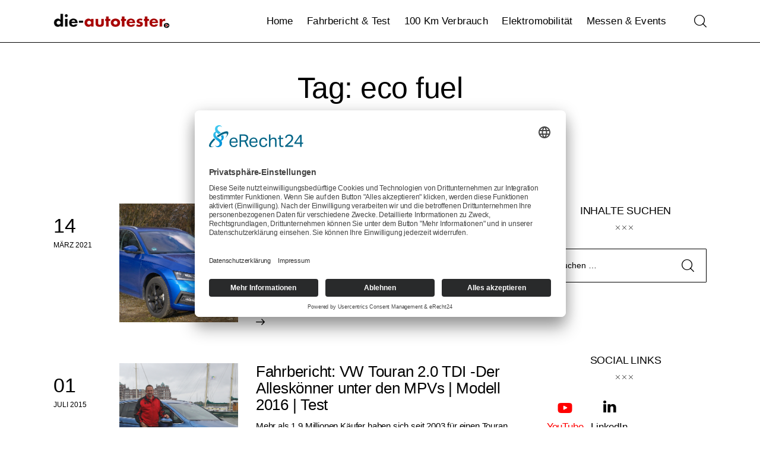

--- FILE ---
content_type: text/html; charset=UTF-8
request_url: http://die-autotester.com/tag/eco-fuel/
body_size: 20456
content:
<!DOCTYPE html>
<html dir="ltr" lang="de" prefix="og: https://ogp.me/ns#" class="no-js scheme_default">

<head>
		<link rel="preconnect" href="//app.eu.usercentrics.eu">
<link rel="preconnect" href="//api.eu.usercentrics.eu">
<link rel="preconnect" href="//sdp.eu.usercentrics.eu">
<link rel="preload" href="//app.eu.usercentrics.eu/browser-ui/latest/loader.js" as="script">
<link rel="preload" href="https://sdp.eu.usercentrics.eu/latest/uc-block.bundle.js" as="script">
<script id="usercentrics-cmp" async data-eu-mode="true" data-settings-id="x68vaWjDrBEn7U" src="https://app.eu.usercentrics.eu/browser-ui/latest/loader.js"></script>
<script type="application/javascript" src="https://sdp.eu.usercentrics.eu/latest/uc-block.bundle.js"></script>
	
	
				<meta charset="UTF-8">
					<meta name="viewport" content="width=device-width, initial-scale=1">
		<meta name="format-detection" content="telephone=no">
		<link rel="profile" href="//gmpg.org/xfn/11">
		<title>eco fuel | die-autotester</title>

		<!-- All in One SEO 4.9.3 - aioseo.com -->
	<meta name="robots" content="max-image-preview:large" />
	<link rel="canonical" href="https://die-autotester.com/tag/eco-fuel/" />
	<meta name="generator" content="All in One SEO (AIOSEO) 4.9.3" />
		<script type="application/ld+json" class="aioseo-schema">
			{"@context":"https:\/\/schema.org","@graph":[{"@type":"BreadcrumbList","@id":"https:\/\/die-autotester.com\/tag\/eco-fuel\/#breadcrumblist","itemListElement":[{"@type":"ListItem","@id":"https:\/\/die-autotester.com#listItem","position":1,"name":"Home","item":"https:\/\/die-autotester.com","nextItem":{"@type":"ListItem","@id":"https:\/\/die-autotester.com\/tag\/eco-fuel\/#listItem","name":"eco fuel"}},{"@type":"ListItem","@id":"https:\/\/die-autotester.com\/tag\/eco-fuel\/#listItem","position":2,"name":"eco fuel","previousItem":{"@type":"ListItem","@id":"https:\/\/die-autotester.com#listItem","name":"Home"}}]},{"@type":"CollectionPage","@id":"https:\/\/die-autotester.com\/tag\/eco-fuel\/#collectionpage","url":"https:\/\/die-autotester.com\/tag\/eco-fuel\/","name":"eco fuel | die-autotester","inLanguage":"de-DE","isPartOf":{"@id":"https:\/\/die-autotester.com\/#website"},"breadcrumb":{"@id":"https:\/\/die-autotester.com\/tag\/eco-fuel\/#breadcrumblist"}},{"@type":"Organization","@id":"https:\/\/die-autotester.com\/#organization","name":"die-autotester","description":"Auto, Probefahrt, Fahrbericht, Review, Test, 100 km, Verbrauch, Autovideo, Autotest","url":"https:\/\/die-autotester.com\/","logo":{"@type":"ImageObject","url":"https:\/\/die-autotester.com\/wp-content\/uploads\/2023\/07\/cropped-cropped-201612_logo_autotester_250px.png","@id":"https:\/\/die-autotester.com\/tag\/eco-fuel\/#organizationLogo","width":250,"height":46},"image":{"@id":"https:\/\/die-autotester.com\/tag\/eco-fuel\/#organizationLogo"}},{"@type":"WebSite","@id":"https:\/\/die-autotester.com\/#website","url":"https:\/\/die-autotester.com\/","name":"die-autotester.com - Autovideo, Autotest, Fahrbericht","description":"Auto, Probefahrt, Fahrbericht, Review, Test, 100 km, Verbrauch, Autovideo, Autotest","inLanguage":"de-DE","publisher":{"@id":"https:\/\/die-autotester.com\/#organization"}}]}
		</script>
		<!-- All in One SEO -->

<link rel="alternate" type="application/rss+xml" title="die-autotester &raquo; Feed" href="https://die-autotester.com/feed/" />
<link rel="alternate" type="application/rss+xml" title="die-autotester &raquo; Kommentar-Feed" href="https://die-autotester.com/comments/feed/" />
<link rel="alternate" type="application/rss+xml" title="die-autotester &raquo; eco fuel Schlagwort-Feed" href="https://die-autotester.com/tag/eco-fuel/feed/" />
			<meta property="og:type" content="website" />
			<meta property="og:site_name" content="die-autotester" />
			<meta property="og:description" content="Auto, Probefahrt, Fahrbericht, Review, Test, 100 km, Verbrauch, Autovideo, Autotest" />
							<meta property="og:image" content="http://die-autotester.com/wp-content/uploads/2023/07/cropped-cropped-201612_logo_autotester_250px.png" />
				<style id='wp-img-auto-sizes-contain-inline-css' type='text/css'>
img:is([sizes=auto i],[sizes^="auto," i]){contain-intrinsic-size:3000px 1500px}
/*# sourceURL=wp-img-auto-sizes-contain-inline-css */
</style>
<link property="stylesheet" rel='stylesheet' id='trx_addons-icons-css' href='http://die-autotester.com/wp-content/plugins/trx_addons/css/font-icons/css/trx_addons_icons.css' type='text/css' media='all' />
<link property="stylesheet" rel='stylesheet' id='tuber-fontello-css' href='http://die-autotester.com/wp-content/themes/tuber/skins/default/css/font-icons/css/fontello.css' type='text/css' media='all' />
<link property="stylesheet" rel='alternate stylesheet' id='powerkit-icons-css' href='http://die-autotester.com/wp-content/plugins/powerkit/assets/fonts/powerkit-icons.woff?ver=3.0.4' type='text/css' as='font' type='font/wof' crossorigin />
<link property="stylesheet" rel='stylesheet' id='powerkit-css' href='http://die-autotester.com/wp-content/plugins/powerkit/assets/css/powerkit.css?ver=3.0.4' type='text/css' media='all' />
<style id='wp-emoji-styles-inline-css' type='text/css'>

	img.wp-smiley, img.emoji {
		display: inline !important;
		border: none !important;
		box-shadow: none !important;
		height: 1em !important;
		width: 1em !important;
		margin: 0 0.07em !important;
		vertical-align: -0.1em !important;
		background: none !important;
		padding: 0 !important;
	}
/*# sourceURL=wp-emoji-styles-inline-css */
</style>
<link property="stylesheet" rel='stylesheet' id='wp-block-library-css' href='http://die-autotester.com/wp-includes/css/dist/block-library/style.min.css?ver=6.9' type='text/css' media='all' />
<link property="stylesheet" rel='stylesheet' id='aioseo/css/src/vue/standalone/blocks/table-of-contents/global.scss-css' href='http://die-autotester.com/wp-content/plugins/all-in-one-seo-pack/dist/Lite/assets/css/table-of-contents/global.e90f6d47.css?ver=4.9.3' type='text/css' media='all' />
<style id='global-styles-inline-css' type='text/css'>
:root{--wp--preset--aspect-ratio--square: 1;--wp--preset--aspect-ratio--4-3: 4/3;--wp--preset--aspect-ratio--3-4: 3/4;--wp--preset--aspect-ratio--3-2: 3/2;--wp--preset--aspect-ratio--2-3: 2/3;--wp--preset--aspect-ratio--16-9: 16/9;--wp--preset--aspect-ratio--9-16: 9/16;--wp--preset--color--black: #000000;--wp--preset--color--cyan-bluish-gray: #abb8c3;--wp--preset--color--white: #ffffff;--wp--preset--color--pale-pink: #f78da7;--wp--preset--color--vivid-red: #cf2e2e;--wp--preset--color--luminous-vivid-orange: #ff6900;--wp--preset--color--luminous-vivid-amber: #fcb900;--wp--preset--color--light-green-cyan: #7bdcb5;--wp--preset--color--vivid-green-cyan: #00d084;--wp--preset--color--pale-cyan-blue: #8ed1fc;--wp--preset--color--vivid-cyan-blue: #0693e3;--wp--preset--color--vivid-purple: #9b51e0;--wp--preset--color--bg-color: #F9F9F9;--wp--preset--color--bd-color: #E5E5E5;--wp--preset--color--bd-hover: #D9D9D9;--wp--preset--color--text-dark: #10172B;--wp--preset--color--text-light: #A5A6AA;--wp--preset--color--text-link: #E60000;--wp--preset--color--text-hover: #C90000;--wp--preset--color--text-link-2: #E60000;--wp--preset--color--text-hover-2: #C90000;--wp--preset--color--text-link-3: #065FD4;--wp--preset--color--text-hover-3: #1453a7;--wp--preset--gradient--vivid-cyan-blue-to-vivid-purple: linear-gradient(135deg,rgb(6,147,227) 0%,rgb(155,81,224) 100%);--wp--preset--gradient--light-green-cyan-to-vivid-green-cyan: linear-gradient(135deg,rgb(122,220,180) 0%,rgb(0,208,130) 100%);--wp--preset--gradient--luminous-vivid-amber-to-luminous-vivid-orange: linear-gradient(135deg,rgb(252,185,0) 0%,rgb(255,105,0) 100%);--wp--preset--gradient--luminous-vivid-orange-to-vivid-red: linear-gradient(135deg,rgb(255,105,0) 0%,rgb(207,46,46) 100%);--wp--preset--gradient--very-light-gray-to-cyan-bluish-gray: linear-gradient(135deg,rgb(238,238,238) 0%,rgb(169,184,195) 100%);--wp--preset--gradient--cool-to-warm-spectrum: linear-gradient(135deg,rgb(74,234,220) 0%,rgb(151,120,209) 20%,rgb(207,42,186) 40%,rgb(238,44,130) 60%,rgb(251,105,98) 80%,rgb(254,248,76) 100%);--wp--preset--gradient--blush-light-purple: linear-gradient(135deg,rgb(255,206,236) 0%,rgb(152,150,240) 100%);--wp--preset--gradient--blush-bordeaux: linear-gradient(135deg,rgb(254,205,165) 0%,rgb(254,45,45) 50%,rgb(107,0,62) 100%);--wp--preset--gradient--luminous-dusk: linear-gradient(135deg,rgb(255,203,112) 0%,rgb(199,81,192) 50%,rgb(65,88,208) 100%);--wp--preset--gradient--pale-ocean: linear-gradient(135deg,rgb(255,245,203) 0%,rgb(182,227,212) 50%,rgb(51,167,181) 100%);--wp--preset--gradient--electric-grass: linear-gradient(135deg,rgb(202,248,128) 0%,rgb(113,206,126) 100%);--wp--preset--gradient--midnight: linear-gradient(135deg,rgb(2,3,129) 0%,rgb(40,116,252) 100%);--wp--preset--gradient--vertical-link-to-hover: linear-gradient(to bottom,var(--theme-color-text_link) 0%,var(--theme-color-text_hover) 100%);--wp--preset--gradient--diagonal-link-to-hover: linear-gradient(to bottom right,var(--theme-color-text_link) 0%,var(--theme-color-text_hover) 100%);--wp--preset--font-size--small: 13px;--wp--preset--font-size--medium: clamp(14px, 0.875rem + ((1vw - 3.2px) * 0.619), 20px);--wp--preset--font-size--large: clamp(22.041px, 1.378rem + ((1vw - 3.2px) * 1.439), 36px);--wp--preset--font-size--x-large: clamp(25.014px, 1.563rem + ((1vw - 3.2px) * 1.751), 42px);--wp--preset--font-family--p-font: inherit;--wp--preset--spacing--20: 0.44rem;--wp--preset--spacing--30: 0.67rem;--wp--preset--spacing--40: 1rem;--wp--preset--spacing--50: 1.5rem;--wp--preset--spacing--60: 2.25rem;--wp--preset--spacing--70: 3.38rem;--wp--preset--spacing--80: 5.06rem;--wp--preset--shadow--natural: 6px 6px 9px rgba(0, 0, 0, 0.2);--wp--preset--shadow--deep: 12px 12px 50px rgba(0, 0, 0, 0.4);--wp--preset--shadow--sharp: 6px 6px 0px rgba(0, 0, 0, 0.2);--wp--preset--shadow--outlined: 6px 6px 0px -3px rgb(255, 255, 255), 6px 6px rgb(0, 0, 0);--wp--preset--shadow--crisp: 6px 6px 0px rgb(0, 0, 0);--wp--custom--spacing--tiny: var(--sc-space-tiny,   1rem);--wp--custom--spacing--small: var(--sc-space-small,  2rem);--wp--custom--spacing--medium: var(--sc-space-medium, 3.3333rem);--wp--custom--spacing--large: var(--sc-space-large,  6.6667rem);--wp--custom--spacing--huge: var(--sc-space-huge,   8.6667rem);}:root { --wp--style--global--content-size: 920px;--wp--style--global--wide-size: 1290px; }:where(body) { margin: 0; }.wp-site-blocks > .alignleft { float: left; margin-right: 2em; }.wp-site-blocks > .alignright { float: right; margin-left: 2em; }.wp-site-blocks > .aligncenter { justify-content: center; margin-left: auto; margin-right: auto; }:where(.is-layout-flex){gap: 0.5em;}:where(.is-layout-grid){gap: 0.5em;}.is-layout-flow > .alignleft{float: left;margin-inline-start: 0;margin-inline-end: 2em;}.is-layout-flow > .alignright{float: right;margin-inline-start: 2em;margin-inline-end: 0;}.is-layout-flow > .aligncenter{margin-left: auto !important;margin-right: auto !important;}.is-layout-constrained > .alignleft{float: left;margin-inline-start: 0;margin-inline-end: 2em;}.is-layout-constrained > .alignright{float: right;margin-inline-start: 2em;margin-inline-end: 0;}.is-layout-constrained > .aligncenter{margin-left: auto !important;margin-right: auto !important;}.is-layout-constrained > :where(:not(.alignleft):not(.alignright):not(.alignfull)){max-width: var(--wp--style--global--content-size);margin-left: auto !important;margin-right: auto !important;}.is-layout-constrained > .alignwide{max-width: var(--wp--style--global--wide-size);}body .is-layout-flex{display: flex;}.is-layout-flex{flex-wrap: wrap;align-items: center;}.is-layout-flex > :is(*, div){margin: 0;}body .is-layout-grid{display: grid;}.is-layout-grid > :is(*, div){margin: 0;}body{padding-top: 0px;padding-right: 0px;padding-bottom: 0px;padding-left: 0px;}a:where(:not(.wp-element-button)){text-decoration: underline;}:root :where(.wp-element-button, .wp-block-button__link){background-color: #32373c;border-width: 0;color: #fff;font-family: inherit;font-size: inherit;font-style: inherit;font-weight: inherit;letter-spacing: inherit;line-height: inherit;padding-top: calc(0.667em + 2px);padding-right: calc(1.333em + 2px);padding-bottom: calc(0.667em + 2px);padding-left: calc(1.333em + 2px);text-decoration: none;text-transform: inherit;}.has-black-color{color: var(--wp--preset--color--black) !important;}.has-cyan-bluish-gray-color{color: var(--wp--preset--color--cyan-bluish-gray) !important;}.has-white-color{color: var(--wp--preset--color--white) !important;}.has-pale-pink-color{color: var(--wp--preset--color--pale-pink) !important;}.has-vivid-red-color{color: var(--wp--preset--color--vivid-red) !important;}.has-luminous-vivid-orange-color{color: var(--wp--preset--color--luminous-vivid-orange) !important;}.has-luminous-vivid-amber-color{color: var(--wp--preset--color--luminous-vivid-amber) !important;}.has-light-green-cyan-color{color: var(--wp--preset--color--light-green-cyan) !important;}.has-vivid-green-cyan-color{color: var(--wp--preset--color--vivid-green-cyan) !important;}.has-pale-cyan-blue-color{color: var(--wp--preset--color--pale-cyan-blue) !important;}.has-vivid-cyan-blue-color{color: var(--wp--preset--color--vivid-cyan-blue) !important;}.has-vivid-purple-color{color: var(--wp--preset--color--vivid-purple) !important;}.has-bg-color-color{color: var(--wp--preset--color--bg-color) !important;}.has-bd-color-color{color: var(--wp--preset--color--bd-color) !important;}.has-bd-hover-color{color: var(--wp--preset--color--bd-hover) !important;}.has-text-dark-color{color: var(--wp--preset--color--text-dark) !important;}.has-text-light-color{color: var(--wp--preset--color--text-light) !important;}.has-text-link-color{color: var(--wp--preset--color--text-link) !important;}.has-text-hover-color{color: var(--wp--preset--color--text-hover) !important;}.has-text-link-2-color{color: var(--wp--preset--color--text-link-2) !important;}.has-text-hover-2-color{color: var(--wp--preset--color--text-hover-2) !important;}.has-text-link-3-color{color: var(--wp--preset--color--text-link-3) !important;}.has-text-hover-3-color{color: var(--wp--preset--color--text-hover-3) !important;}.has-black-background-color{background-color: var(--wp--preset--color--black) !important;}.has-cyan-bluish-gray-background-color{background-color: var(--wp--preset--color--cyan-bluish-gray) !important;}.has-white-background-color{background-color: var(--wp--preset--color--white) !important;}.has-pale-pink-background-color{background-color: var(--wp--preset--color--pale-pink) !important;}.has-vivid-red-background-color{background-color: var(--wp--preset--color--vivid-red) !important;}.has-luminous-vivid-orange-background-color{background-color: var(--wp--preset--color--luminous-vivid-orange) !important;}.has-luminous-vivid-amber-background-color{background-color: var(--wp--preset--color--luminous-vivid-amber) !important;}.has-light-green-cyan-background-color{background-color: var(--wp--preset--color--light-green-cyan) !important;}.has-vivid-green-cyan-background-color{background-color: var(--wp--preset--color--vivid-green-cyan) !important;}.has-pale-cyan-blue-background-color{background-color: var(--wp--preset--color--pale-cyan-blue) !important;}.has-vivid-cyan-blue-background-color{background-color: var(--wp--preset--color--vivid-cyan-blue) !important;}.has-vivid-purple-background-color{background-color: var(--wp--preset--color--vivid-purple) !important;}.has-bg-color-background-color{background-color: var(--wp--preset--color--bg-color) !important;}.has-bd-color-background-color{background-color: var(--wp--preset--color--bd-color) !important;}.has-bd-hover-background-color{background-color: var(--wp--preset--color--bd-hover) !important;}.has-text-dark-background-color{background-color: var(--wp--preset--color--text-dark) !important;}.has-text-light-background-color{background-color: var(--wp--preset--color--text-light) !important;}.has-text-link-background-color{background-color: var(--wp--preset--color--text-link) !important;}.has-text-hover-background-color{background-color: var(--wp--preset--color--text-hover) !important;}.has-text-link-2-background-color{background-color: var(--wp--preset--color--text-link-2) !important;}.has-text-hover-2-background-color{background-color: var(--wp--preset--color--text-hover-2) !important;}.has-text-link-3-background-color{background-color: var(--wp--preset--color--text-link-3) !important;}.has-text-hover-3-background-color{background-color: var(--wp--preset--color--text-hover-3) !important;}.has-black-border-color{border-color: var(--wp--preset--color--black) !important;}.has-cyan-bluish-gray-border-color{border-color: var(--wp--preset--color--cyan-bluish-gray) !important;}.has-white-border-color{border-color: var(--wp--preset--color--white) !important;}.has-pale-pink-border-color{border-color: var(--wp--preset--color--pale-pink) !important;}.has-vivid-red-border-color{border-color: var(--wp--preset--color--vivid-red) !important;}.has-luminous-vivid-orange-border-color{border-color: var(--wp--preset--color--luminous-vivid-orange) !important;}.has-luminous-vivid-amber-border-color{border-color: var(--wp--preset--color--luminous-vivid-amber) !important;}.has-light-green-cyan-border-color{border-color: var(--wp--preset--color--light-green-cyan) !important;}.has-vivid-green-cyan-border-color{border-color: var(--wp--preset--color--vivid-green-cyan) !important;}.has-pale-cyan-blue-border-color{border-color: var(--wp--preset--color--pale-cyan-blue) !important;}.has-vivid-cyan-blue-border-color{border-color: var(--wp--preset--color--vivid-cyan-blue) !important;}.has-vivid-purple-border-color{border-color: var(--wp--preset--color--vivid-purple) !important;}.has-bg-color-border-color{border-color: var(--wp--preset--color--bg-color) !important;}.has-bd-color-border-color{border-color: var(--wp--preset--color--bd-color) !important;}.has-bd-hover-border-color{border-color: var(--wp--preset--color--bd-hover) !important;}.has-text-dark-border-color{border-color: var(--wp--preset--color--text-dark) !important;}.has-text-light-border-color{border-color: var(--wp--preset--color--text-light) !important;}.has-text-link-border-color{border-color: var(--wp--preset--color--text-link) !important;}.has-text-hover-border-color{border-color: var(--wp--preset--color--text-hover) !important;}.has-text-link-2-border-color{border-color: var(--wp--preset--color--text-link-2) !important;}.has-text-hover-2-border-color{border-color: var(--wp--preset--color--text-hover-2) !important;}.has-text-link-3-border-color{border-color: var(--wp--preset--color--text-link-3) !important;}.has-text-hover-3-border-color{border-color: var(--wp--preset--color--text-hover-3) !important;}.has-vivid-cyan-blue-to-vivid-purple-gradient-background{background: var(--wp--preset--gradient--vivid-cyan-blue-to-vivid-purple) !important;}.has-light-green-cyan-to-vivid-green-cyan-gradient-background{background: var(--wp--preset--gradient--light-green-cyan-to-vivid-green-cyan) !important;}.has-luminous-vivid-amber-to-luminous-vivid-orange-gradient-background{background: var(--wp--preset--gradient--luminous-vivid-amber-to-luminous-vivid-orange) !important;}.has-luminous-vivid-orange-to-vivid-red-gradient-background{background: var(--wp--preset--gradient--luminous-vivid-orange-to-vivid-red) !important;}.has-very-light-gray-to-cyan-bluish-gray-gradient-background{background: var(--wp--preset--gradient--very-light-gray-to-cyan-bluish-gray) !important;}.has-cool-to-warm-spectrum-gradient-background{background: var(--wp--preset--gradient--cool-to-warm-spectrum) !important;}.has-blush-light-purple-gradient-background{background: var(--wp--preset--gradient--blush-light-purple) !important;}.has-blush-bordeaux-gradient-background{background: var(--wp--preset--gradient--blush-bordeaux) !important;}.has-luminous-dusk-gradient-background{background: var(--wp--preset--gradient--luminous-dusk) !important;}.has-pale-ocean-gradient-background{background: var(--wp--preset--gradient--pale-ocean) !important;}.has-electric-grass-gradient-background{background: var(--wp--preset--gradient--electric-grass) !important;}.has-midnight-gradient-background{background: var(--wp--preset--gradient--midnight) !important;}.has-vertical-link-to-hover-gradient-background{background: var(--wp--preset--gradient--vertical-link-to-hover) !important;}.has-diagonal-link-to-hover-gradient-background{background: var(--wp--preset--gradient--diagonal-link-to-hover) !important;}.has-small-font-size{font-size: var(--wp--preset--font-size--small) !important;}.has-medium-font-size{font-size: var(--wp--preset--font-size--medium) !important;}.has-large-font-size{font-size: var(--wp--preset--font-size--large) !important;}.has-x-large-font-size{font-size: var(--wp--preset--font-size--x-large) !important;}.has-p-font-font-family{font-family: var(--wp--preset--font-family--p-font) !important;}
:root :where(.wp-block-button .wp-block-button__link){background-color: var(--theme-color-text_link);border-radius: 0;color: var(--theme-color-inverse_link);font-family: var(--theme-font-button_font-family);font-size: var(--theme-font-button_font-size);font-weight: var(--theme-font-button_font-weight);line-height: var(--theme-font-button_line-height);}
:where(.wp-block-post-template.is-layout-flex){gap: 1.25em;}:where(.wp-block-post-template.is-layout-grid){gap: 1.25em;}
:where(.wp-block-term-template.is-layout-flex){gap: 1.25em;}:where(.wp-block-term-template.is-layout-grid){gap: 1.25em;}
:where(.wp-block-columns.is-layout-flex){gap: 2em;}:where(.wp-block-columns.is-layout-grid){gap: 2em;}
:root :where(.wp-block-pullquote){border-width: 1px 0;font-size: clamp(0.984em, 0.984rem + ((1vw - 0.2em) * 0.851), 1.5em);line-height: 1.6;}
:root :where(.wp-block-post-comments){padding-top: var(--wp--custom--spacing--small);}
:root :where(.wp-block-quote){border-width: 1px;}
/*# sourceURL=global-styles-inline-css */
</style>
<link property="stylesheet" rel='stylesheet' id='advanced-popups-css' href='http://die-autotester.com/wp-content/plugins/advanced-popups/public/css/advanced-popups-public.css?ver=1.2.2' type='text/css' media='all' />
<link property="stylesheet" rel='stylesheet' id='contact-form-7-css' href='http://die-autotester.com/wp-content/plugins/contact-form-7/includes/css/styles.css?ver=6.1.4' type='text/css' media='all' />
<link property="stylesheet" rel='stylesheet' id='powerkit-author-box-css' href='http://die-autotester.com/wp-content/plugins/powerkit/modules/author-box/public/css/public-powerkit-author-box.css?ver=3.0.4' type='text/css' media='all' />
<link property="stylesheet" rel='stylesheet' id='powerkit-basic-elements-css' href='http://die-autotester.com/wp-content/plugins/powerkit/modules/basic-elements/public/css/public-powerkit-basic-elements.css?ver=3.0.4' type='text/css' media='screen' />
<link property="stylesheet" rel='stylesheet' id='powerkit-coming-soon-css' href='http://die-autotester.com/wp-content/plugins/powerkit/modules/coming-soon/public/css/public-powerkit-coming-soon.css?ver=3.0.4' type='text/css' media='all' />
<link property="stylesheet" rel='stylesheet' id='powerkit-content-formatting-css' href='http://die-autotester.com/wp-content/plugins/powerkit/modules/content-formatting/public/css/public-powerkit-content-formatting.css?ver=3.0.4' type='text/css' media='all' />
<link property="stylesheet" rel='stylesheet' id='powerkit-сontributors-css' href='http://die-autotester.com/wp-content/plugins/powerkit/modules/contributors/public/css/public-powerkit-contributors.css?ver=3.0.4' type='text/css' media='all' />
<link property="stylesheet" rel='stylesheet' id='powerkit-featured-categories-css' href='http://die-autotester.com/wp-content/plugins/powerkit/modules/featured-categories/public/css/public-powerkit-featured-categories.css?ver=3.0.4' type='text/css' media='all' />
<link property="stylesheet" rel='stylesheet' id='powerkit-inline-posts-css' href='http://die-autotester.com/wp-content/plugins/powerkit/modules/inline-posts/public/css/public-powerkit-inline-posts.css?ver=3.0.4' type='text/css' media='all' />
<link property="stylesheet" rel='stylesheet' id='powerkit-instagram-css' href='http://die-autotester.com/wp-content/plugins/powerkit/modules/instagram/public/css/public-powerkit-instagram.css?ver=3.0.4' type='text/css' media='all' />
<link property="stylesheet" rel='stylesheet' id='powerkit-justified-gallery-css' href='http://die-autotester.com/wp-content/plugins/powerkit/modules/justified-gallery/public/css/public-powerkit-justified-gallery.css?ver=3.0.4' type='text/css' media='all' />
<link property="stylesheet" rel='stylesheet' id='powerkit-opt-in-forms-css' href='http://die-autotester.com/wp-content/plugins/powerkit/modules/opt-in-forms/public/css/public-powerkit-opt-in-forms.css?ver=3.0.4' type='text/css' media='all' />
<link property="stylesheet" rel='stylesheet' id='powerkit-widget-posts-css' href='http://die-autotester.com/wp-content/plugins/powerkit/modules/posts/public/css/public-powerkit-widget-posts.css?ver=3.0.4' type='text/css' media='all' />
<link property="stylesheet" rel='stylesheet' id='powerkit-slider-gallery-css' href='http://die-autotester.com/wp-content/plugins/powerkit/modules/slider-gallery/public/css/public-powerkit-slider-gallery.css?ver=3.0.4' type='text/css' media='all' />
<link property="stylesheet" rel='stylesheet' id='powerkit-social-links-css' href='http://die-autotester.com/wp-content/plugins/powerkit/modules/social-links/public/css/public-powerkit-social-links.css?ver=3.0.4' type='text/css' media='all' />
<link property="stylesheet" rel='stylesheet' id='powerkit-widget-about-css' href='http://die-autotester.com/wp-content/plugins/powerkit/modules/widget-about/public/css/public-powerkit-widget-about.css?ver=3.0.4' type='text/css' media='all' />
<link property="stylesheet" rel='stylesheet' id='magnific-popup-css' href='http://die-autotester.com/wp-content/plugins/trx_addons/js/magnific/magnific-popup.min.css' type='text/css' media='all' />
<link property="stylesheet" rel='stylesheet' id='trx-popup-style-css' href='http://die-autotester.com/wp-content/plugins/trx_popup/css/style.css' type='text/css' media='all' />
<link property="stylesheet" rel='stylesheet' id='trx-popup-custom-css' href='http://die-autotester.com/wp-content/plugins/trx_popup/css/custom.css' type='text/css' media='all' />
<link property="stylesheet" rel='stylesheet' id='trx-popup-stylesheet-css' href='http://die-autotester.com/wp-content/plugins/trx_popup/css/fonts/Inter/stylesheet.css' type='text/css' media='all' />
<link property="stylesheet" rel='stylesheet' id='tuber-style-css' href='http://die-autotester.com/wp-content/themes/tuber/style.css?ver=6.9' type='text/css' media='all' />
<link property="stylesheet" rel='stylesheet' id='trx_addons-css' href='http://die-autotester.com/wp-content/plugins/trx_addons/css/__styles.css' type='text/css' media='all' />
<link property="stylesheet" rel='stylesheet' id='trx_addons-animations-css' href='http://die-autotester.com/wp-content/plugins/trx_addons/css/trx_addons.animations.css' type='text/css' media='all' />
<style id='kadence-blocks-global-variables-inline-css' type='text/css'>
:root {--global-kb-font-size-sm:clamp(0.8rem, 0.73rem + 0.217vw, 0.9rem);--global-kb-font-size-md:clamp(1.1rem, 0.995rem + 0.326vw, 1.25rem);--global-kb-font-size-lg:clamp(1.75rem, 1.576rem + 0.543vw, 2rem);--global-kb-font-size-xl:clamp(2.25rem, 1.728rem + 1.63vw, 3rem);--global-kb-font-size-xxl:clamp(2.5rem, 1.456rem + 3.26vw, 4rem);--global-kb-font-size-xxxl:clamp(2.75rem, 0.489rem + 7.065vw, 6rem);}:root {--global-palette1: #3182CE;--global-palette2: #2B6CB0;--global-palette3: #1A202C;--global-palette4: #2D3748;--global-palette5: #4A5568;--global-palette6: #718096;--global-palette7: #EDF2F7;--global-palette8: #F7FAFC;--global-palette9: #ffffff;}
/*# sourceURL=kadence-blocks-global-variables-inline-css */
</style>
<link property="stylesheet" rel='stylesheet' id='mediaelement-css' href='http://die-autotester.com/wp-includes/js/mediaelement/mediaelementplayer-legacy.min.css?ver=4.2.17' type='text/css' media='all' />
<link property="stylesheet" rel='stylesheet' id='wp-mediaelement-css' href='http://die-autotester.com/wp-includes/js/mediaelement/wp-mediaelement.min.css?ver=6.9' type='text/css' media='all' />
<link property="stylesheet" rel='stylesheet' id='tuber-skin-default-css' href='http://die-autotester.com/wp-content/themes/tuber/skins/default/css/style.css' type='text/css' media='all' />
<link property="stylesheet" rel='stylesheet' id='tuber-gutenberg-css' href='http://die-autotester.com/wp-content/themes/tuber/skins/default/css/__gutenberg.css' type='text/css' media='all' />
<link property="stylesheet" rel='stylesheet' id='tuber-plugins-css' href='http://die-autotester.com/wp-content/themes/tuber/skins/default/css/__plugins.css' type='text/css' media='all' />
<link property="stylesheet" rel='stylesheet' id='tuber-powerkit-css' href='http://die-autotester.com/wp-content/themes/tuber/skins/default/plugins/powerkit/powerkit.css' type='text/css' media='all' />
<link property="stylesheet" rel='stylesheet' id='tuber-custom-css' href='http://die-autotester.com/wp-content/themes/tuber/skins/default/css/__custom.css' type='text/css' media='all' />
<link property="stylesheet" rel='stylesheet' id='tuber-child-css' href='http://die-autotester.com/wp-content/themes/tuber-child/style.css' type='text/css' media='all' />
<link property="stylesheet" rel='stylesheet' id='trx_addons-responsive-css' href='http://die-autotester.com/wp-content/plugins/trx_addons/css/__responsive.css' type='text/css' media='(max-width:1439px)' />
<link property="stylesheet" rel='stylesheet' id='tuber-gutenberg-responsive-css' href='http://die-autotester.com/wp-content/themes/tuber/skins/default/css/__gutenberg_responsive.css' type='text/css' media='(max-width:1679px)' />
<link property="stylesheet" rel='stylesheet' id='tuber-responsive-css' href='http://die-autotester.com/wp-content/themes/tuber/skins/default/css/__responsive.css' type='text/css' media='(max-width:1679px)' />
<link property="stylesheet" rel='stylesheet' id='tuber-skin-custom-css-default-css' href='http://die-autotester.com/wp-content/themes/tuber/skins/default/css/extra-style.css' type='text/css' media='all' />
<script type="text/javascript" src="http://die-autotester.com/wp-includes/js/jquery/jquery.min.js?ver=3.7.1" id="jquery-core-js"></script>
<script type="text/javascript" src="http://die-autotester.com/wp-includes/js/jquery/jquery-migrate.min.js?ver=3.4.1" id="jquery-migrate-js"></script>
<script type="text/javascript" src="http://die-autotester.com/wp-content/plugins/advanced-popups/public/js/advanced-popups-public.js?ver=1.2.2" id="advanced-popups-js"></script>
<link rel="https://api.w.org/" href="https://die-autotester.com/wp-json/" /><link rel="alternate" title="JSON" type="application/json" href="https://die-autotester.com/wp-json/wp/v2/tags/406" /><link rel="EditURI" type="application/rsd+xml" title="RSD" href="https://die-autotester.com/xmlrpc.php?rsd" />
<meta name="generator" content="WordPress 6.9" />
		<link rel="preload" href="http://die-autotester.com/wp-content/plugins/advanced-popups/fonts/advanced-popups-icons.woff" as="font" type="font/woff" crossorigin>
		<meta name="generator" content="Elementor 3.34.2; features: additional_custom_breakpoints; settings: css_print_method-internal, google_font-enabled, font_display-swap">
			<style>
				.e-con.e-parent:nth-of-type(n+4):not(.e-lazyloaded):not(.e-no-lazyload),
				.e-con.e-parent:nth-of-type(n+4):not(.e-lazyloaded):not(.e-no-lazyload) * {
					background-image: none !important;
				}
				@media screen and (max-height: 1024px) {
					.e-con.e-parent:nth-of-type(n+3):not(.e-lazyloaded):not(.e-no-lazyload),
					.e-con.e-parent:nth-of-type(n+3):not(.e-lazyloaded):not(.e-no-lazyload) * {
						background-image: none !important;
					}
				}
				@media screen and (max-height: 640px) {
					.e-con.e-parent:nth-of-type(n+2):not(.e-lazyloaded):not(.e-no-lazyload),
					.e-con.e-parent:nth-of-type(n+2):not(.e-lazyloaded):not(.e-no-lazyload) * {
						background-image: none !important;
					}
				}
			</style>
			<link rel="icon" href="https://die-autotester.com/wp-content/uploads/2023/07/cropped-201701_Logo_die-autotester_square_1200px-32x32.png" sizes="32x32" />
<link rel="icon" href="https://die-autotester.com/wp-content/uploads/2023/07/cropped-201701_Logo_die-autotester_square_1200px-192x192.png" sizes="192x192" />
<link rel="apple-touch-icon" href="https://die-autotester.com/wp-content/uploads/2023/07/cropped-201701_Logo_die-autotester_square_1200px-180x180.png" />
<meta name="msapplication-TileImage" content="https://die-autotester.com/wp-content/uploads/2023/07/cropped-201701_Logo_die-autotester_square_1200px-270x270.png" />

<style type="text/css" id="trx_addons-inline-styles-inline-css">.tuber_inline_1489256279{background-image: url(https://die-autotester.com/wp-content/uploads/2021/03/2021_Skoda_Octavia_G-Tec_100km_Test_Verbrauch_Deutsch_2.jpg);}.tuber_inline_188585827{background-image: url(https://die-autotester.com/wp-content/uploads/2021/03/2021_Skoda_Octavia_G-Tec_100km_Test_Verbrauch_Deutsch_2.jpg);}.tuber_inline_1009799384{background-image: url(https://die-autotester.com/wp-content/uploads/2015/06/IMG_8095_opt_s_text.jpg);}.tuber_inline_995421568{background-image: url(https://die-autotester.com/wp-content/uploads/2015/06/IMG_8095_opt_s_text.jpg);}</style></head>

<body class="archive tag tag-eco-fuel tag-406 wp-custom-logo wp-embed-responsive wp-theme-tuber wp-child-theme-tuber-child skin_default sidebar_present scheme_default blog_mode_tag body_style_wide  is_stream blog_style_band sidebar_show sidebar_right sidebar_small_screen_below trx_addons_present header_type_default header_style_header-default header_position_default menu_side_ no_layout fixed_blocks_sticky elementor-default elementor-kit-7366">

	
	<div class="body_wrap" >

		
		<div class="page_wrap" >

			
							<a class="tuber_skip_link skip_to_content_link" href="#content_skip_link_anchor" tabindex="0">Skip to content</a>
								<a class="tuber_skip_link skip_to_sidebar_link" href="#sidebar_skip_link_anchor" tabindex="0">Skip to sidebar</a>
								<a class="tuber_skip_link skip_to_footer_link" href="#footer_skip_link_anchor" tabindex="0">Skip to footer</a>

				<header class="top_panel top_panel_default
	 without_bg_image">
	<div class="top_panel_navi sc_layouts_row sc_layouts_row_type_compact sc_layouts_row_fixed sc_layouts_row_fixed_always sc_layouts_row_delimiter
	">
	<div class="content_wrap">
		<div class="columns_wrap columns_fluid">
			<div class="sc_layouts_column sc_layouts_column_align_left sc_layouts_column_icons_position_left sc_layouts_column_fluid column-1_5">
				<div class="sc_layouts_item">
					<a class="sc_layouts_logo" href="https://die-autotester.com/">
		<img src="//die-autotester.com/wp-content/uploads/2023/07/cropped-cropped-201612_logo_autotester_250px.png" alt="" width="250" height="46">	</a>
					</div>
			</div><div class="sc_layouts_column sc_layouts_column_align_right sc_layouts_column_icons_position_left sc_layouts_column_fluid column-4_5">
				<div class="sc_layouts_item">
					<nav class="menu_main_nav_area sc_layouts_menu sc_layouts_menu_default sc_layouts_hide_on_mobile" itemscope="itemscope" itemtype="http://schema.org/SiteNavigationElement"><ul id="menu_main" class="sc_layouts_menu_nav menu_main_nav"><li id="menu-item-37" class="menu-item menu-item-type-custom menu-item-object-custom menu-item-37"><a href="http://die-autotester.com/"><span>Home</span></a></li><li id="menu-item-33" class="menu-item menu-item-type-taxonomy menu-item-object-category menu-item-33"><a href="https://die-autotester.com/category/fahrbericht/"><span>Fahrbericht &#038; Test</span></a></li><li id="menu-item-4474" class="menu-item menu-item-type-taxonomy menu-item-object-category menu-item-4474"><a href="https://die-autotester.com/category/100-km-verbrauchstest/"><span>100 km Verbrauch</span></a></li><li id="menu-item-5878" class="menu-item menu-item-type-taxonomy menu-item-object-category menu-item-5878"><a href="https://die-autotester.com/category/elektromobilitaet/"><span>Elektromobilität</span></a></li><li id="menu-item-34" class="menu-item menu-item-type-taxonomy menu-item-object-category menu-item-34"><a href="https://die-autotester.com/category/messen-events/"><span>Messen &amp; Events</span></a></li></ul></nav>					<div class="sc_layouts_iconed_text sc_layouts_menu_mobile_button">
						<a class="sc_layouts_item_link sc_layouts_iconed_text_link" href="#" role="button">
							<span class="sc_layouts_item_icon sc_layouts_iconed_text_icon trx_addons_icon-menu"></span>
						</a>
					</div>
				</div>
									<div class="sc_layouts_item">
						<div class="search_wrap search_style_fullscreen header_search">
	<div class="search_form_wrap">
		<form role="search" method="get" class="search_form" action="https://die-autotester.com/">
			<input type="hidden" value="" name="post_types">
			<input type="text" class="search_field" placeholder="Type here and hit enter" value="" name="s">
			<button type="submit" class="search_submit trx_addons_icon-search"></button>
		</form>		
					<a class="search_close trx_addons_button_close">
				<span class="trx_addons_button_close_icon"></span>
			</a>
			</div>
	</div>					</div>
								</div>
		</div><!-- /.columns_wrap -->
	</div><!-- /.content_wrap -->
</div><!-- /.top_panel_navi -->
	<div class="top_panel_title sc_layouts_row sc_layouts_row_type_normal">
		<div class="content_wrap">
			<div class="sc_layouts_column sc_layouts_column_align_center">
				<div class="sc_layouts_item">
					<div class="sc_layouts_title sc_align_center">
												<div class="sc_layouts_title_title">
														<h1 class="sc_layouts_title_caption" itemprop="headline" >
								Tag: eco fuel							</h1>
													</div>
						<div class="sc_layouts_title_breadcrumbs"><div class="breadcrumbs"><a class="breadcrumbs_item home" href="https://die-autotester.com/">Home</a><span class="breadcrumbs_delimiter"></span><a class="breadcrumbs_item all_posts" href="https://die-autotester.com">Alle Beiträge</a><span class="breadcrumbs_delimiter"></span><span class="breadcrumbs_item current">Tag: eco fuel</span></div></div>					</div>
				</div>
			</div>
		</div>
	</div>
	</header>
<div class="menu_mobile_overlay"></div>
<div class="menu_mobile menu_mobile_fullscreen scheme_dark">
	<div class="menu_mobile_inner">
		<span class="menu_mobile_close theme_button_close" tabindex="0"><span class="theme_button_close_icon"></span></span>
		<a class="sc_layouts_logo" href="https://die-autotester.com/">
		<img src="//die-autotester.com/wp-content/uploads/2023/07/201701_Logo_die-autotester_square_100px.gif" alt="" width="100" height="100">	</a>
	<nav class="menu_mobile_nav_area" itemscope="itemscope" itemtype="http://schema.org/SiteNavigationElement"><ul id="mobile-menu_mobile" class=" menu_mobile_nav"><li id="mobile-menu-item-37" class="menu-item menu-item-type-custom menu-item-object-custom menu-item-37"><a href="http://die-autotester.com/"><span>Home</span></a></li><li id="mobile-menu-item-33" class="menu-item menu-item-type-taxonomy menu-item-object-category menu-item-33"><a href="https://die-autotester.com/category/fahrbericht/"><span>Fahrbericht &#038; Test</span></a></li><li id="mobile-menu-item-4474" class="menu-item menu-item-type-taxonomy menu-item-object-category menu-item-4474"><a href="https://die-autotester.com/category/100-km-verbrauchstest/"><span>100 km Verbrauch</span></a></li><li id="mobile-menu-item-5878" class="menu-item menu-item-type-taxonomy menu-item-object-category menu-item-5878"><a href="https://die-autotester.com/category/elektromobilitaet/"><span>Elektromobilität</span></a></li><li id="mobile-menu-item-34" class="menu-item menu-item-type-taxonomy menu-item-object-category menu-item-34"><a href="https://die-autotester.com/category/messen-events/"><span>Messen &amp; Events</span></a></li></ul></nav><div class="search_wrap search_style_normal search_mobile">
	<div class="search_form_wrap">
		<form role="search" method="get" class="search_form" action="https://die-autotester.com/">
			<input type="hidden" value="" name="post_types">
			<input type="text" class="search_field" placeholder="Type here and hit enter" value="" name="s">
			<button type="submit" class="search_submit trx_addons_icon-search"></button>
		</form>		
			</div>
	</div>	</div>
</div>

			
			<div class="page_content_wrap">
								<div class="content_wrap">

					
					<div class="content">
												<span id="content_skip_link_anchor" class="tuber_skip_link_anchor"></span>
									<div class="posts_container band_wrap band_1">
			<article id="post-6454" data-post-id="6454"
	class="post_item post_item_container post_layout_band post_format_standard post-6454 post type-post status-publish format-standard has-post-thumbnail hentry category-100-km-verbrauchstest category-automobil category-fahrbericht category-kombi-variant category-skoda category-verbrauch category-video tag-eco-fuel tag-octavia-100km-verbrauch tag-octavia-2020 tag-octavia-2021 tag-octavia-ausstattung tag-octavia-cng-test tag-octavia-dual-fuel tag-octavia-erdgas-test tag-octavia-g-tec-preis tag-octavia-g-tec-review tag-octavia-g-tec-test tag-octavia-konfigurator tag-skoda tag-skoda-octavia tag-skoda-octavia-cng tag-skoda-octavia-deutsch tag-skoda-octavia-erdgas tag-skoda-octavia-g-tec tag-skoda-octavia-neu">
			<div class="post_date_wrap">
			<div class="day">14</div>
			<div class="post_meta"><span class="post_meta_item post_date"><a href="https://die-autotester.com/skoda-octavia-g-tec-100-km-im-erdgas-cng-kombi/">März 2021</a></span></div>		</div>
		<div class="post_featured with_thumb hover_inherit post_featured_bg" data-ratio="1:1"><div class="featured_bg_wrapper"><div class="featured_bg tuber_inline_188585827"></div></div>						<div class="mask"></div>
									<a href="https://die-autotester.com/skoda-octavia-g-tec-100-km-im-erdgas-cng-kombi/"  aria-hidden="true" class="icons"></a>
			</div><div class="post_content_wrap">			<div class="post_header entry-header">
				<h4 class="post_title entry-title"><a href="https://die-autotester.com/skoda-octavia-g-tec-100-km-im-erdgas-cng-kombi/" rel="bookmark">Skoda Octavia G-TEC &#8211; 100 km im Erdgas (CNG) Kombi</a></h4>			</div><!-- .post_header -->
						<div class="post_content entry-content">
				<div class="post_content_inner">Der Skoda Octavia G-Tec tankt Erdgas (CNG) und fährt so nicht nur sehr umweltfreundlich sondern auch sparsam. Sein 1,5 Liter Motor liefert 130 PS und soll laut Datenblatt nur maximal&hellip;</div>			</div><!-- .entry-content -->
			<div class="post_meta"><a class="post_meta_item post_author" rel="author" href="https://die-autotester.com/author/hoenkhaus/"><span class="post_author_by">By</span><span class="post_author_name">Lars Hoenkhaus</span></a></div>				<a class="sc_button sc_button_simple color_style_1" href="https://die-autotester.com/skoda-octavia-g-tec-100-km-im-erdgas-cng-kombi/">
					<span class="icon"></span>
				</a>	</div>
</article>
<article id="post-264" data-post-id="264"
	class="post_item post_item_container post_layout_band post_format_standard post-264 post type-post status-publish format-standard has-post-thumbnail hentry category-automobil category-fahrbericht tag-automobil tag-autos tag-autotest tag-autotester tag-deutsch tag-eco-fuel tag-fahrbericht tag-fahrbericht-vw-touran tag-fahrzeuge tag-motor tag-probefahrt tag-test-vw-touran tag-testfahrt tag-touran-tdi tag-video-bericht tag-volkswagen-touran tag-vw-touran-2016">
			<div class="post_date_wrap">
			<div class="day">01</div>
			<div class="post_meta"><span class="post_meta_item post_date"><a href="https://die-autotester.com/fahrbericht-vw-touran-2-0-tdi-der-alleskoenner-unter-den-mpvs-modell-2016-test/">Juli 2015</a></span></div>		</div>
		<div class="post_featured with_thumb hover_inherit post_featured_bg" data-ratio="1:1"><div class="featured_bg_wrapper"><div class="featured_bg tuber_inline_995421568"></div></div>						<div class="mask"></div>
									<a href="https://die-autotester.com/fahrbericht-vw-touran-2-0-tdi-der-alleskoenner-unter-den-mpvs-modell-2016-test/"  aria-hidden="true" class="icons"></a>
			</div><div class="post_content_wrap">			<div class="post_header entry-header">
				<h4 class="post_title entry-title"><a href="https://die-autotester.com/fahrbericht-vw-touran-2-0-tdi-der-alleskoenner-unter-den-mpvs-modell-2016-test/" rel="bookmark">Fahrbericht: VW Touran 2.0 TDI -Der Alleskönner unter den MPVs | Modell 2016 | Test</a></h4>			</div><!-- .post_header -->
						<div class="post_content entry-content">
				<div class="post_content_inner">Mehr als 1,9 Millionen Käufer haben sich seit 2003 für einen Touran entschieden. Der Neue besitzt alle Tugenden seines Vorgängers bietet jedoch noch viel mehr. Wir haben ihn bei unserer&hellip;</div>			</div><!-- .entry-content -->
			<div class="post_meta"><a class="post_meta_item post_author" rel="author" href="https://die-autotester.com/author/hoenkhaus/"><span class="post_author_by">By</span><span class="post_author_name">Lars Hoenkhaus</span></a></div>				<a class="sc_button sc_button_simple color_style_1" href="https://die-autotester.com/fahrbericht-vw-touran-2-0-tdi-der-alleskoenner-unter-den-mpvs-modell-2016-test/">
					<span class="icon"></span>
				</a>	</div>
</article>
		</div>
								</div>
								<div class="sidebar widget_area
			 right sidebar_below sidebar_default		" role="complementary">
						<span id="sidebar_skip_link_anchor" class="tuber_skip_link_anchor"></span>
						<div class="sidebar_inner">
				<aside class="widget widget_search"><h5 class="widget_title">Inhalte Suchen</h5><form role="search" method="get" class="search-form" action="https://die-autotester.com/">
				<label>
					<span class="screen-reader-text">Suche nach:</span>
					<input type="search" class="search-field" placeholder="Suchen …" value="" name="s" />
				</label>
				<input type="submit" class="search-submit" value="Suchen" />
			</form></aside><aside class="widget powerkit_social_links_widget">
		<div class="widget-body">
			<h5 class="widget_title">Social Links</h5>	<div class="pk-social-links-wrap  pk-social-links-template-inline pk-social-links-align-default pk-social-links-scheme-default pk-social-links-titles-enabled pk-social-links-counts-enabled pk-social-links-labels-enabled pk-social-links-mode-php pk-social-links-mode-rest">
		<div class="pk-social-links-items">
								<div class="pk-social-links-item pk-social-links-youtube " data-id="youtube">
						<a href="https://www.youtube.com/channel/UCI18QOhxJrLGpTfMla_jJSg" class="pk-social-links-link" target="_blank" rel="nofollow noopener" aria-label="YouTube">
							<i class="pk-social-links-icon pk-icon pk-icon-youtube"></i>
															<span class="pk-social-links-title pk-font-heading">YouTube</span>
							
															<span class="pk-social-links-count pk-font-secondary">33K</span>
							
							
															<span class="pk-social-links-label pk-font-secondary">Subscribers</span>
													</a>
					</div>
										<div class="pk-social-links-item pk-social-links-linkedin  pk-social-links-no-count" data-id="linkedin">
						<a href="https://www.linkedin.com/in/hoenkhaus" class="pk-social-links-link" target="_blank" rel="nofollow noopener" aria-label="LinkedIn">
							<i class="pk-social-links-icon pk-icon pk-icon-linkedin"></i>
															<span class="pk-social-links-title pk-font-heading">LinkedIn</span>
							
															<span class="pk-social-links-count pk-font-secondary">0</span>
							
							
													</a>
					</div>
							</div>
	</div>
			</div>

		</aside><aside class="widget powerkit_widget_posts"><h5 class="widget_title">100 km Verbrauch Test</h5>
			<div class="widget-body pk-widget-posts pk-widget-posts-template-default pk-widget-posts-template-list posts-per-page-3">
				<ul>
											<li class="pk-post-item">
								<article class="post-8300 post type-post status-publish format-video has-post-thumbnail hentry category-100-km-verbrauchstest category-automobil category-diesel category-fahrbericht category-langstrecke category-mercedes category-nutzfahrzeuge category-small-vans category-van category-verbrauch category-video tag-7830 tag-deutsch tag-die-autotester tag-mercedes tag-mercedes-v-300 tag-mercedes-v-klasse tag-mercedes-v-klasse-100-km tag-mercedes-v-klasse-2024 tag-mercedes-v-klasse-ausstattung tag-mercedes-v-klasse-deutsch tag-mercedes-v-klasse-facelift tag-mercedes-v-klasse-innenraum tag-mercedes-v-klasse-neu tag-mercedes-v-klasse-preis tag-mercedes-v-klasse-review tag-mercedes-v-klasse-test tag-mercedes-v-klasse-verbrauch tag-mercedes-benz tag-mercedes-benz-v-klasse tag-v-300-d tag-v-klasse tag-v-klasse-fahrbericht tag-v-klasse-technische-daten post_format-post-format-video">
		<div class="pk-post-outer">
										<div class="pk-post-inner pk-post-thumbnail">
					<a href="https://die-autotester.com/mercedes-benz-v-klasse-v-300-d-langstreckentest/" class="post-thumbnail">
						<img width="80" height="80" src="https://die-autotester.com/wp-content/uploads/2024/10/2024_Mercedes-Benz_V-Klasse_V300d_Test_Review_02-80x80.jpg" class="attachment-pk-small size-pk-small wp-post-image" alt="2024 Mercedes V-Klasse V 300 d Avantgarde" decoding="async" srcset="https://die-autotester.com/wp-content/uploads/2024/10/2024_Mercedes-Benz_V-Klasse_V300d_Test_Review_02-80x80.jpg 80w, https://die-autotester.com/wp-content/uploads/2024/10/2024_Mercedes-Benz_V-Klasse_V300d_Test_Review_02-150x150.jpg 150w, https://die-autotester.com/wp-content/uploads/2024/10/2024_Mercedes-Benz_V-Klasse_V300d_Test_Review_02-300x300.jpg 300w, https://die-autotester.com/wp-content/uploads/2024/10/2024_Mercedes-Benz_V-Klasse_V300d_Test_Review_02-120x120.jpg 120w, https://die-autotester.com/wp-content/uploads/2024/10/2024_Mercedes-Benz_V-Klasse_V300d_Test_Review_02-160x160.jpg 160w, https://die-autotester.com/wp-content/uploads/2024/10/2024_Mercedes-Benz_V-Klasse_V300d_Test_Review_02-370x370.jpg 370w" sizes="(max-width: 80px) 100vw, 80px" />
											</a>
				</div>
			
			<div class="pk-post-inner pk-post-data">
				
				
				<h6 class="entry-title">
					<a href="https://die-autotester.com/mercedes-benz-v-klasse-v-300-d-langstreckentest/">Mercedes-Benz V-Klasse V 300 d Langstreckentest</a>
				</h6>

				<ul class="pk-post-meta post-meta"><li class="pk-meta-date meta-date"><a href="https://die-autotester.com/mercedes-benz-v-klasse-v-300-d-langstreckentest/" rel="bookmark">25. September 2024</a></li></ul>			</div>
		</div>
	</article>
							</li>
											<li class="pk-post-item">
								<article class="post-8023 post type-post status-publish format-standard has-post-thumbnail hentry category-100-km-verbrauchstest category-automobil category-citroen category-fahrbericht category-verbrauch category-video tag-citroen tag-citroen-c5-x tag-citroen-c5-x-100-km-verbrauch tag-citroen-c5-x-100km tag-citroen-c5-x-2024 tag-citroen-c5-x-ausstattung tag-citroen-c5-x-design tag-citroen-c5-x-deutsch tag-citroen-c5-x-fahrbericht tag-citroen-c5-x-fahren tag-citroen-c5-x-hybrid tag-citroen-c5-x-innenraum tag-citroen-c5-x-kofferraum tag-citroen-c5-x-motor tag-citroen-c5-x-phev tag-citroen-c5-x-preis tag-citroen-c5-x-review tag-citroen-c5-x-technische-daten tag-citroen-c5-x-test tag-die-autotester">
		<div class="pk-post-outer">
										<div class="pk-post-inner pk-post-thumbnail">
					<a href="https://die-autotester.com/citroen-c5-x-hybrid-100-km-verbrauch-test/" class="post-thumbnail">
						<img loading="lazy" width="80" height="80" src="https://die-autotester.com/wp-content/uploads/2024/02/2024_Citroen_C5_X_Test_Review_Lars_01-80x80.jpg" class="attachment-pk-small size-pk-small wp-post-image" alt="2024 Citroën C5 X Hybrid" decoding="async" srcset="https://die-autotester.com/wp-content/uploads/2024/02/2024_Citroen_C5_X_Test_Review_Lars_01-80x80.jpg 80w, https://die-autotester.com/wp-content/uploads/2024/02/2024_Citroen_C5_X_Test_Review_Lars_01-150x150.jpg 150w, https://die-autotester.com/wp-content/uploads/2024/02/2024_Citroen_C5_X_Test_Review_Lars_01-300x300.jpg 300w, https://die-autotester.com/wp-content/uploads/2024/02/2024_Citroen_C5_X_Test_Review_Lars_01-120x120.jpg 120w, https://die-autotester.com/wp-content/uploads/2024/02/2024_Citroen_C5_X_Test_Review_Lars_01-160x160.jpg 160w, https://die-autotester.com/wp-content/uploads/2024/02/2024_Citroen_C5_X_Test_Review_Lars_01-370x370.jpg 370w" sizes="(max-width: 80px) 100vw, 80px" />
											</a>
				</div>
			
			<div class="pk-post-inner pk-post-data">
				
				
				<h6 class="entry-title">
					<a href="https://die-autotester.com/citroen-c5-x-hybrid-100-km-verbrauch-test/">Citroën C5 X Hybrid &#8211; 100 km Verbrauch Test</a>
				</h6>

				<ul class="pk-post-meta post-meta"><li class="pk-meta-date meta-date"><a href="https://die-autotester.com/citroen-c5-x-hybrid-100-km-verbrauch-test/" rel="bookmark">21. Februar 2024</a></li></ul>			</div>
		</div>
	</article>
							</li>
											<li class="pk-post-item">
								<article class="post-7981 post type-post status-publish format-standard has-post-thumbnail hentry category-100-km-verbrauchstest category-automobil category-ds-automobiles category-fahrbericht category-hybrid category-plug-in-hybrid-phev category-verbrauch category-video tag-die-autotester tag-ds-automobiles tag-ds9 tag-ds9-100-km-verbrauch tag-ds9-2024 tag-ds9-4x4 tag-ds9-allrad tag-ds9-ausstattung tag-ds9-design tag-ds9-deutsch tag-ds9-e-tense tag-ds9-e-tense-4x4-360 tag-ds9-fahrbericht tag-ds9-fahren tag-ds9-innenraum tag-ds9-kofferraum tag-ds9-laden tag-ds9-motor tag-ds9-phev tag-ds9-preis tag-ds9-reichweite tag-ds9-review tag-ds9-technische-daten tag-ds9-verbrauch">
		<div class="pk-post-outer">
										<div class="pk-post-inner pk-post-thumbnail">
					<a href="https://die-autotester.com/ds9-e-tense-100-km-verbrauch-test/" class="post-thumbnail">
						<img loading="lazy" width="80" height="80" src="https://die-autotester.com/wp-content/uploads/2024/01/2024_DS9_E-TENSE_100km_Test_Review_01-80x80.jpg" class="attachment-pk-small size-pk-small wp-post-image" alt="2024 DS9 E-Tense 4x4 360" decoding="async" srcset="https://die-autotester.com/wp-content/uploads/2024/01/2024_DS9_E-TENSE_100km_Test_Review_01-80x80.jpg 80w, https://die-autotester.com/wp-content/uploads/2024/01/2024_DS9_E-TENSE_100km_Test_Review_01-150x150.jpg 150w, https://die-autotester.com/wp-content/uploads/2024/01/2024_DS9_E-TENSE_100km_Test_Review_01-300x300.jpg 300w, https://die-autotester.com/wp-content/uploads/2024/01/2024_DS9_E-TENSE_100km_Test_Review_01-120x120.jpg 120w, https://die-autotester.com/wp-content/uploads/2024/01/2024_DS9_E-TENSE_100km_Test_Review_01-160x160.jpg 160w, https://die-autotester.com/wp-content/uploads/2024/01/2024_DS9_E-TENSE_100km_Test_Review_01-370x370.jpg 370w" sizes="(max-width: 80px) 100vw, 80px" />
											</a>
				</div>
			
			<div class="pk-post-inner pk-post-data">
				
				
				<h6 class="entry-title">
					<a href="https://die-autotester.com/ds9-e-tense-100-km-verbrauch-test/">DS9 E-Tense &#8211; 100 km Verbrauch Test</a>
				</h6>

				<ul class="pk-post-meta post-meta"><li class="pk-meta-date meta-date"><a href="https://die-autotester.com/ds9-e-tense-100-km-verbrauch-test/" rel="bookmark">22. Januar 2024</a></li></ul>			</div>
		</div>
	</article>
							</li>
									</ul>
			</div>

			</aside>			</div>
					</div>
		<div class="clearfix"></div>
							</div>
								</div>
							<span id="footer_skip_link_anchor" class="tuber_skip_link_anchor"></span>
				<footer class="footer_wrap footer_default
 scheme_dark				">
		<div class="footer_menu_wrap">
		<div class="footer_menu_inner">
			<nav class="menu_footer_nav_area sc_layouts_menu sc_layouts_menu_default" itemscope="itemscope" itemtype="http://schema.org/SiteNavigationElement"><ul id="menu_footer" class="sc_layouts_menu_nav menu_footer_nav"><li id="menu-item-40" class="menu-item menu-item-type-post_type menu-item-object-page menu-item-40"><a href="https://die-autotester.com/impressum/"><span>Impressum</span></a></li><li id="menu-item-3824" class="menu-item menu-item-type-post_type menu-item-object-page menu-item-privacy-policy menu-item-3824"><a rel="privacy-policy" href="https://die-autotester.com/datenschutz/"><span>Datenschutz</span></a></li><li id="menu-item-8641" class="menu-item menu-item-type-custom menu-item-object-custom menu-item-8641"><a href="javascript: UC_UI.showSecondLayer();"><span>Cookie-Einstellungen</span></a></li></ul></nav>		</div>
	</div>
	 
<div class="footer_copyright_wrap
				">
	<div class="footer_copyright_inner">
		<div class="content_wrap">
			<div class="copyright_text">
			Copyright © 2026 by news to do GmbH			</div>
		</div>
	</div>
</div>
</footer><!-- /.footer_wrap -->

			
		</div>

		
	</div>

	
	<a href="#" role="button" class="trx_addons_scroll_to_top trx_addons_icon-up" title="Scroll to top"><span class="trx_addons_scroll_progress trx_addons_scroll_progress_type_round"></span></a><script type="speculationrules">
{"prefetch":[{"source":"document","where":{"and":[{"href_matches":"/*"},{"not":{"href_matches":["/wp-*.php","/wp-admin/*","/wp-content/uploads/*","/wp-content/*","/wp-content/plugins/*","/wp-content/themes/tuber-child/*","/wp-content/themes/tuber/*","/*\\?(.+)"]}},{"not":{"selector_matches":"a[rel~=\"nofollow\"]"}},{"not":{"selector_matches":".no-prefetch, .no-prefetch a"}}]},"eagerness":"conservative"}]}
</script>
			<script>
				const lazyloadRunObserver = () => {
					const lazyloadBackgrounds = document.querySelectorAll( `.e-con.e-parent:not(.e-lazyloaded)` );
					const lazyloadBackgroundObserver = new IntersectionObserver( ( entries ) => {
						entries.forEach( ( entry ) => {
							if ( entry.isIntersecting ) {
								let lazyloadBackground = entry.target;
								if( lazyloadBackground ) {
									lazyloadBackground.classList.add( 'e-lazyloaded' );
								}
								lazyloadBackgroundObserver.unobserve( entry.target );
							}
						});
					}, { rootMargin: '200px 0px 200px 0px' } );
					lazyloadBackgrounds.forEach( ( lazyloadBackground ) => {
						lazyloadBackgroundObserver.observe( lazyloadBackground );
					} );
				};
				const events = [
					'DOMContentLoaded',
					'elementor/lazyload/observe',
				];
				events.forEach( ( event ) => {
					document.addEventListener( event, lazyloadRunObserver );
				} );
			</script>
			<script type="text/javascript" src="http://die-autotester.com/wp-includes/js/dist/hooks.min.js?ver=dd5603f07f9220ed27f1" id="wp-hooks-js"></script>
<script type="text/javascript" src="http://die-autotester.com/wp-includes/js/dist/i18n.min.js?ver=c26c3dc7bed366793375" id="wp-i18n-js"></script>
<script type="text/javascript" id="wp-i18n-js-after">
/* <![CDATA[ */
wp.i18n.setLocaleData( { 'text direction\u0004ltr': [ 'ltr' ] } );
//# sourceURL=wp-i18n-js-after
/* ]]> */
</script>
<script type="text/javascript" src="http://die-autotester.com/wp-content/plugins/contact-form-7/includes/swv/js/index.js?ver=6.1.4" id="swv-js"></script>
<script type="text/javascript" id="contact-form-7-js-translations">
/* <![CDATA[ */
( function( domain, translations ) {
	var localeData = translations.locale_data[ domain ] || translations.locale_data.messages;
	localeData[""].domain = domain;
	wp.i18n.setLocaleData( localeData, domain );
} )( "contact-form-7", {"translation-revision-date":"2025-10-26 03:28:49+0000","generator":"GlotPress\/4.0.3","domain":"messages","locale_data":{"messages":{"":{"domain":"messages","plural-forms":"nplurals=2; plural=n != 1;","lang":"de"},"This contact form is placed in the wrong place.":["Dieses Kontaktformular wurde an der falschen Stelle platziert."],"Error:":["Fehler:"]}},"comment":{"reference":"includes\/js\/index.js"}} );
//# sourceURL=contact-form-7-js-translations
/* ]]> */
</script>
<script type="text/javascript" id="contact-form-7-js-before">
/* <![CDATA[ */
var wpcf7 = {
    "api": {
        "root": "https:\/\/die-autotester.com\/wp-json\/",
        "namespace": "contact-form-7\/v1"
    }
};
//# sourceURL=contact-form-7-js-before
/* ]]> */
</script>
<script type="text/javascript" src="http://die-autotester.com/wp-content/plugins/contact-form-7/includes/js/index.js?ver=6.1.4" id="contact-form-7-js"></script>
<script type="text/javascript" src="http://die-autotester.com/wp-content/plugins/powerkit/modules/basic-elements/public/js/public-powerkit-basic-elements.js?ver=4.0.0" id="powerkit-basic-elements-js"></script>
<script type="text/javascript" src="http://die-autotester.com/wp-content/plugins/powerkit/modules/justified-gallery/public/js/jquery.justifiedGallery.min.js?ver=3.0.4" id="justifiedgallery-js"></script>
<script type="text/javascript" id="powerkit-justified-gallery-js-extra">
/* <![CDATA[ */
var powerkitJG = {"rtl":""};
//# sourceURL=powerkit-justified-gallery-js-extra
/* ]]> */
</script>
<script type="text/javascript" src="http://die-autotester.com/wp-content/plugins/powerkit/modules/justified-gallery/public/js/public-powerkit-justified-gallery.js?ver=3.0.4" id="powerkit-justified-gallery-js"></script>
<script type="text/javascript" id="powerkit-opt-in-forms-js-extra">
/* <![CDATA[ */
var opt_in = {"ajax_url":"https://die-autotester.com/wp-admin/admin-ajax.php","warning_privacy":"Please confirm that you agree with our policies.","is_admin":"","server_error":"Server error occurred. Please try again later."};
//# sourceURL=powerkit-opt-in-forms-js-extra
/* ]]> */
</script>
<script type="text/javascript" src="http://die-autotester.com/wp-content/plugins/powerkit/modules/opt-in-forms/public/js/public-powerkit-opt-in-forms.js?ver=3.0.4" id="powerkit-opt-in-forms-js"></script>
<script type="text/javascript" src="http://die-autotester.com/wp-includes/js/imagesloaded.min.js?ver=5.0.0" id="imagesloaded-js"></script>
<script type="text/javascript" src="http://die-autotester.com/wp-content/plugins/powerkit/modules/slider-gallery/public/js/flickity.pkgd.min.js?ver=3.0.4" id="flickity-js"></script>
<script type="text/javascript" id="powerkit-slider-gallery-js-extra">
/* <![CDATA[ */
var powerkit_sg_flickity = {"page_info_sep":" of "};
//# sourceURL=powerkit-slider-gallery-js-extra
/* ]]> */
</script>
<script type="text/javascript" src="http://die-autotester.com/wp-content/plugins/powerkit/modules/slider-gallery/public/js/public-powerkit-slider-gallery.js?ver=3.0.4" id="powerkit-slider-gallery-js"></script>
<script type="text/javascript" src="http://die-autotester.com/wp-content/plugins/trx_addons/js/magnific/jquery.magnific-popup.min.js" id="magnific-popup-js"></script>
<script type="text/javascript" src="http://die-autotester.com/wp-content/plugins/trx_popup/js/jquery.cookie.js" id="trx-popup-cookie-js"></script>
<script type="text/javascript" src="http://die-autotester.com/wp-content/plugins/trx_popup/js/trx_popup.script.js" id="trx-popup-script-js"></script>
<script type="text/javascript" id="trx_addons-js-extra">
/* <![CDATA[ */
var TRX_ADDONS_STORAGE = {"admin_mode":"","ajax_url":"https://die-autotester.com/wp-admin/admin-ajax.php","ajax_nonce":"3911a3785e","rest_url":"https://die-autotester.com/wp-json/","site_url":"https://die-autotester.com","plugin_url":"http://die-autotester.com/wp-content/plugins/trx_addons/","post_id":"6454","vc_edit_mode":"","is_preview":"","is_preview_gb":"","is_preview_elm":"","no_image":"http://die-autotester.com/wp-content/plugins/trx_addons/css/images/no-image.jpg","popup_engine":"magnific","scroll_progress":"hide","hide_fixed_rows":"0","smooth_scroll":"","animate_inner_links":"0","disable_animation_on_mobile":"","add_target_blank":"0","menu_collapse":"0","menu_collapse_icon":"trx_addons_icon-ellipsis-vert","menu_stretch":"0","resize_tag_video":"","resize_tag_iframe":"1","allow_cookie_is_retina":"","mediaplayer_icons_selector_allowed":"1","user_logged_in":"","theme_slug":"tuber","theme_bg_color":"#F9F9F9","theme_accent_color":"#E60000","page_wrap_class":".page_wrap","header_wrap_class":".top_panel","footer_wrap_class":".footer_wrap","sidebar_wrap_class":".sidebar","columns_wrap_class":"trx_addons_columns_wrap","columns_in_single_row_class":"columns_in_single_row","column_class_template":"trx_addons_column-$1_$2","loading_layout":"\u003Cdiv class=\"trx_addons_loading trx_addons_loading_style_default\"\u003E\u003C/div\u003E","email_mask":"^([a-zA-Z0-9_\\-]+\\.)*[a-zA-Z0-9_\\-]+@[a-zA-Z0-9_\\-]+(\\.[a-zA-Z0-9_\\-]+)*\\.[a-zA-Z0-9]{2,12}$","mobile_breakpoint_fixedrows_off":"768","mobile_breakpoint_fixedcolumns_off":"768","mobile_breakpoint_stacksections_off":"768","mobile_breakpoint_scroll_lag_off":"0","mobile_breakpoint_fullheight_off":"1025","mobile_breakpoint_mousehelper_off":"1025","msg_caption_yes":"Yes","msg_caption_no":"No","msg_caption_ok":"OK","msg_caption_accept":"Accept","msg_caption_apply":"Apply","msg_caption_cancel":"Cancel","msg_caption_attention":"Attention!","msg_caption_warning":"Warning!","msg_ajax_error":"Invalid server answer!","msg_magnific_loading":"Loading image","msg_magnific_error":"Error loading image","msg_magnific_close":"Close (Esc)","msg_error_like":"Error saving your like! Please, try again later.","msg_field_name_empty":"The name can't be empty","msg_field_email_empty":"Too short (or empty) email address","msg_field_email_not_valid":"Invalid email address","msg_field_text_empty":"The message text can't be empty","msg_search_error":"Search error! Try again later.","msg_send_complete":"Send message complete!","msg_send_error":"Transmit failed!","msg_validation_error":"Error data validation!","msg_name_empty":"The name can't be empty","msg_name_long":"Too long name","msg_email_empty":"Too short (or empty) email address","msg_email_long":"E-mail address is too long","msg_email_not_valid":"E-mail address is invalid","msg_text_empty":"The message text can't be empty","msg_copied":"Copied!","ajax_views":"","menu_cache":[".menu_mobile_inner \u003E nav \u003E ul"],"login_via_ajax":"1","double_opt_in_registration":"1","msg_login_empty":"The Login field can't be empty","msg_login_long":"The Login field is too long","msg_password_empty":"The password can't be empty and shorter then 4 characters","msg_password_long":"The password is too long","msg_login_success":"Login success! The page should be reloaded in 3 sec.","msg_login_error":"Login failed!","msg_not_agree":"Please, read and check 'Terms and Conditions'","msg_password_not_equal":"The passwords in both fields are not equal","msg_registration_success":"Thank you for registering. Please confirm registration by clicking on the link in the letter sent to the specified email.","msg_registration_error":"Registration failed!","shapes_url":"https://die-autotester.com/wp-content/themes/tuber/skins/default/trx_addons/css/shapes/","add_to_links_url":[{"slug":"elementor","mask":"elementor.com/","link":"https://be.elementor.com/visit/?bta=2496&nci=5383&brand=elementor&utm_campaign=theme","args":{"afp":"trx25","landingPage":"@href"}}],"elementor_stretched_section_container":".page_wrap","pagebuilder_preview_mode":"","elementor_animate_items":".elementor-heading-title,.sc_item_subtitle,.sc_item_title,.sc_item_descr,.sc_item_posts_container + .sc_item_button,.sc_item_button.sc_title_button,nav \u003E ul \u003E li","elementor_animate_as_text":{"elementor-heading-title":"line,word,char","sc_item_title":"line,word,char"},"elementor_breakpoints":{"desktop":999999,"tablet":1024,"mobile":767},"elementor_placeholder_image":"http://die-autotester.com/wp-content/plugins/elementor/assets/images/placeholder.png","animate_to_mc4wp_form_submitted":"1","msg_no_products_found":"No products found! Please, change query parameters and try again.","ai_helper_sc_igenerator_openai_sizes":[],"msg_ai_helper_igenerator_download":"Download","msg_ai_helper_igenerator_download_error":"Error","msg_ai_helper_igenerator_download_expired":"The generated image cache timed out. The download link is no longer valid.\u003Cbr\u003EBut you can still download the image by right-clicking on it and selecting \"Save Image As...\"","msg_ai_helper_igenerator_disabled":"Image generation is not available in edit mode!","msg_ai_helper_igenerator_wait_available":"Wait for the image to become available on the rendering server","msg_ai_helper_sc_chat_clear":"Clear","msg_ai_helper_mgenerator_download":"Download","msg_ai_helper_mgenerator_download_error":"Error","msg_ai_helper_mgenerator_download_expired":"The generated music cache timed out. The download link is no longer valid.\u003Cbr\u003EBut you can still download the music by right-clicking on it and selecting \"Save Media As...\"","msg_ai_helper_mgenerator_disabled":"Music generation is not available in edit mode!","msg_ai_helper_mgenerator_fetch_error":"Error updating the tag audio on this page - object is not found!","msg_ai_helper_agenerator_download":"Download","msg_ai_helper_agenerator_download_error":"Error","msg_ai_helper_agenerator_download_expired":"The generated audio cache timed out. The download link is no longer valid.\u003Cbr\u003EBut you can still download the file by right-clicking on it and selecting \"Save Media As...\"","msg_ai_helper_agenerator_disabled":"Audio generation is not available in edit mode!","msg_ai_helper_agenerator_fetch_error":"Error updating the tag audio on this page - object is not found!","msg_ai_helper_vgenerator_download":"Download","msg_ai_helper_vgenerator_download_error":"Error","msg_ai_helper_vgenerator_download_expired":"The generated video cache timed out. The download link is no longer valid.\u003Cbr\u003EBut you can still download the video by right-clicking on it and selecting \"Save Video As...\"","msg_ai_helper_vgenerator_disabled":"Video generation is not available in edit mode!","msg_ai_helper_vgenerator_wait_available":"Wait for the video to become available on the rendering server","scroll_to_anchor":"0","update_location_from_anchor":"0","slider_round_lengths":"1"};
//# sourceURL=trx_addons-js-extra
/* ]]> */
</script>
<script type="text/javascript" src="http://die-autotester.com/wp-content/plugins/trx_addons/js/__scripts.js" id="trx_addons-js"></script>
<script type="text/javascript" src="http://die-autotester.com/wp-content/plugins/trx_addons/components/cpt/layouts/shortcodes/menu/superfish.min.js" id="superfish-js"></script>
<script type="text/javascript" id="tuber-init-js-extra">
/* <![CDATA[ */
var TUBER_STORAGE = {"ajax_url":"https://die-autotester.com/wp-admin/admin-ajax.php","ajax_nonce":"3911a3785e","home_url":"https://die-autotester.com","theme_url":"http://die-autotester.com/wp-content/themes/tuber/","site_scheme":"scheme_default","user_logged_in":"","mobile_layout_width":"768","mobile_device":"","mobile_breakpoint_underpanels_off":"768","mobile_breakpoint_fullheight_off":"1025","menu_side_stretch":"","menu_side_icons":"","background_video":"","use_mediaelements":"1","resize_tag_video":"","resize_tag_iframe":"1","open_full_post":"","which_block_load":"article","admin_mode":"","msg_ajax_error":"Invalid server answer!","msg_i_agree_error":"Please accept the terms of our Privacy Policy.","submenu_not_allowed":"Custom submenu can not be used in this widget","alter_link_color":"#E60000","mc4wp_msg_email_min":"Email address is too short (or empty)","mc4wp_msg_email_max":"Too long email address","button_hover":"default"};
//# sourceURL=tuber-init-js-extra
/* ]]> */
</script>
<script type="text/javascript" src="http://die-autotester.com/wp-content/themes/tuber/js/__scripts.js" id="tuber-init-js"></script>
<script type="text/javascript" id="mediaelement-core-js-before">
/* <![CDATA[ */
var mejsL10n = {"language":"de","strings":{"mejs.download-file":"Datei herunterladen","mejs.install-flash":"Du verwendest einen Browser, der nicht den Flash-Player aktiviert oder installiert hat. Bitte aktiviere dein Flash-Player-Plugin oder lade die neueste Version von https://get.adobe.com/flashplayer/ herunter","mejs.fullscreen":"Vollbild","mejs.play":"Wiedergeben","mejs.pause":"Pausieren","mejs.time-slider":"Zeit-Schieberegler","mejs.time-help-text":"Benutze die Pfeiltasten Links/Rechts, um 1\u00a0Sekunde vor- oder zur\u00fcckzuspringen. Mit den Pfeiltasten Hoch/Runter kannst du um 10\u00a0Sekunden vor- oder zur\u00fcckspringen.","mejs.live-broadcast":"Live-\u00dcbertragung","mejs.volume-help-text":"Pfeiltasten Hoch/Runter benutzen, um die Lautst\u00e4rke zu regeln.","mejs.unmute":"Lautschalten","mejs.mute":"Stummschalten","mejs.volume-slider":"Lautst\u00e4rkeregler","mejs.video-player":"Video-Player","mejs.audio-player":"Audio-Player","mejs.captions-subtitles":"Untertitel","mejs.captions-chapters":"Kapitel","mejs.none":"Keine","mejs.afrikaans":"Afrikaans","mejs.albanian":"Albanisch","mejs.arabic":"Arabisch","mejs.belarusian":"Wei\u00dfrussisch","mejs.bulgarian":"Bulgarisch","mejs.catalan":"Katalanisch","mejs.chinese":"Chinesisch","mejs.chinese-simplified":"Chinesisch (vereinfacht)","mejs.chinese-traditional":"Chinesisch (traditionell)","mejs.croatian":"Kroatisch","mejs.czech":"Tschechisch","mejs.danish":"D\u00e4nisch","mejs.dutch":"Niederl\u00e4ndisch","mejs.english":"Englisch","mejs.estonian":"Estnisch","mejs.filipino":"Filipino","mejs.finnish":"Finnisch","mejs.french":"Franz\u00f6sisch","mejs.galician":"Galicisch","mejs.german":"Deutsch","mejs.greek":"Griechisch","mejs.haitian-creole":"Haitianisch-Kreolisch","mejs.hebrew":"Hebr\u00e4isch","mejs.hindi":"Hindi","mejs.hungarian":"Ungarisch","mejs.icelandic":"Isl\u00e4ndisch","mejs.indonesian":"Indonesisch","mejs.irish":"Irisch","mejs.italian":"Italienisch","mejs.japanese":"Japanisch","mejs.korean":"Koreanisch","mejs.latvian":"Lettisch","mejs.lithuanian":"Litauisch","mejs.macedonian":"Mazedonisch","mejs.malay":"Malaiisch","mejs.maltese":"Maltesisch","mejs.norwegian":"Norwegisch","mejs.persian":"Persisch","mejs.polish":"Polnisch","mejs.portuguese":"Portugiesisch","mejs.romanian":"Rum\u00e4nisch","mejs.russian":"Russisch","mejs.serbian":"Serbisch","mejs.slovak":"Slowakisch","mejs.slovenian":"Slowenisch","mejs.spanish":"Spanisch","mejs.swahili":"Suaheli","mejs.swedish":"Schwedisch","mejs.tagalog":"Tagalog","mejs.thai":"Thai","mejs.turkish":"T\u00fcrkisch","mejs.ukrainian":"Ukrainisch","mejs.vietnamese":"Vietnamesisch","mejs.welsh":"Walisisch","mejs.yiddish":"Jiddisch"}};
//# sourceURL=mediaelement-core-js-before
/* ]]> */
</script>
<script type="text/javascript" src="http://die-autotester.com/wp-includes/js/mediaelement/mediaelement-and-player.min.js?ver=4.2.17" id="mediaelement-core-js"></script>
<script type="text/javascript" src="http://die-autotester.com/wp-includes/js/mediaelement/mediaelement-migrate.min.js?ver=6.9" id="mediaelement-migrate-js"></script>
<script type="text/javascript" id="mediaelement-js-extra">
/* <![CDATA[ */
var _wpmejsSettings = {"pluginPath":"/wp-includes/js/mediaelement/","classPrefix":"mejs-","stretching":"responsive","audioShortcodeLibrary":"mediaelement","videoShortcodeLibrary":"mediaelement"};
//# sourceURL=mediaelement-js-extra
/* ]]> */
</script>
<script type="text/javascript" src="http://die-autotester.com/wp-includes/js/mediaelement/wp-mediaelement.min.js?ver=6.9" id="wp-mediaelement-js"></script>
<script type="text/javascript" src="http://die-autotester.com/wp-content/themes/tuber/skins/default/skin.js" id="tuber-skin-default-js"></script>
<script id="wp-emoji-settings" type="application/json">
{"baseUrl":"https://s.w.org/images/core/emoji/17.0.2/72x72/","ext":".png","svgUrl":"https://s.w.org/images/core/emoji/17.0.2/svg/","svgExt":".svg","source":{"concatemoji":"http://die-autotester.com/wp-includes/js/wp-emoji-release.min.js?ver=6.9"}}
</script>
<script type="module">
/* <![CDATA[ */
/*! This file is auto-generated */
const a=JSON.parse(document.getElementById("wp-emoji-settings").textContent),o=(window._wpemojiSettings=a,"wpEmojiSettingsSupports"),s=["flag","emoji"];function i(e){try{var t={supportTests:e,timestamp:(new Date).valueOf()};sessionStorage.setItem(o,JSON.stringify(t))}catch(e){}}function c(e,t,n){e.clearRect(0,0,e.canvas.width,e.canvas.height),e.fillText(t,0,0);t=new Uint32Array(e.getImageData(0,0,e.canvas.width,e.canvas.height).data);e.clearRect(0,0,e.canvas.width,e.canvas.height),e.fillText(n,0,0);const a=new Uint32Array(e.getImageData(0,0,e.canvas.width,e.canvas.height).data);return t.every((e,t)=>e===a[t])}function p(e,t){e.clearRect(0,0,e.canvas.width,e.canvas.height),e.fillText(t,0,0);var n=e.getImageData(16,16,1,1);for(let e=0;e<n.data.length;e++)if(0!==n.data[e])return!1;return!0}function u(e,t,n,a){switch(t){case"flag":return n(e,"\ud83c\udff3\ufe0f\u200d\u26a7\ufe0f","\ud83c\udff3\ufe0f\u200b\u26a7\ufe0f")?!1:!n(e,"\ud83c\udde8\ud83c\uddf6","\ud83c\udde8\u200b\ud83c\uddf6")&&!n(e,"\ud83c\udff4\udb40\udc67\udb40\udc62\udb40\udc65\udb40\udc6e\udb40\udc67\udb40\udc7f","\ud83c\udff4\u200b\udb40\udc67\u200b\udb40\udc62\u200b\udb40\udc65\u200b\udb40\udc6e\u200b\udb40\udc67\u200b\udb40\udc7f");case"emoji":return!a(e,"\ud83e\u1fac8")}return!1}function f(e,t,n,a){let r;const o=(r="undefined"!=typeof WorkerGlobalScope&&self instanceof WorkerGlobalScope?new OffscreenCanvas(300,150):document.createElement("canvas")).getContext("2d",{willReadFrequently:!0}),s=(o.textBaseline="top",o.font="600 32px Arial",{});return e.forEach(e=>{s[e]=t(o,e,n,a)}),s}function r(e){var t=document.createElement("script");t.src=e,t.defer=!0,document.head.appendChild(t)}a.supports={everything:!0,everythingExceptFlag:!0},new Promise(t=>{let n=function(){try{var e=JSON.parse(sessionStorage.getItem(o));if("object"==typeof e&&"number"==typeof e.timestamp&&(new Date).valueOf()<e.timestamp+604800&&"object"==typeof e.supportTests)return e.supportTests}catch(e){}return null}();if(!n){if("undefined"!=typeof Worker&&"undefined"!=typeof OffscreenCanvas&&"undefined"!=typeof URL&&URL.createObjectURL&&"undefined"!=typeof Blob)try{var e="postMessage("+f.toString()+"("+[JSON.stringify(s),u.toString(),c.toString(),p.toString()].join(",")+"));",a=new Blob([e],{type:"text/javascript"});const r=new Worker(URL.createObjectURL(a),{name:"wpTestEmojiSupports"});return void(r.onmessage=e=>{i(n=e.data),r.terminate(),t(n)})}catch(e){}i(n=f(s,u,c,p))}t(n)}).then(e=>{for(const n in e)a.supports[n]=e[n],a.supports.everything=a.supports.everything&&a.supports[n],"flag"!==n&&(a.supports.everythingExceptFlag=a.supports.everythingExceptFlag&&a.supports[n]);var t;a.supports.everythingExceptFlag=a.supports.everythingExceptFlag&&!a.supports.flag,a.supports.everything||((t=a.source||{}).concatemoji?r(t.concatemoji):t.wpemoji&&t.twemoji&&(r(t.twemoji),r(t.wpemoji)))});
//# sourceURL=http://die-autotester.com/wp-includes/js/wp-emoji-loader.min.js
/* ]]> */
</script>
	<script type="text/javascript">
		"use strict";

		(function($) {

			$( window ).on( 'load', function() {

				// Get all links.
				var powerkitSLinksIds = [];

				var powerkitSLinksRestBox = $( '.pk-social-links-mode-rest' );

				// Generate links Ids.
				$( powerkitSLinksRestBox ).each( function( index, wrap ) {

					if ( ! $( wrap ).hasClass( 'pk-social-links-counts-disabled' ) ) {

						$( wrap ).find( '.pk-social-links-item' ).each( function() {
							if ( $( this ).attr( 'data-id' ).length > 0 ) {
								powerkitSLinksIds.push( $( this ).attr( 'data-id' ) );
							}
						});
					}
				});

				// Generate links data.
				var powerkitSLinksData = {};

				if( powerkitSLinksIds.length > 0 ) {
					powerkitSLinksData = { 'ids' : powerkitSLinksIds.join() };
				}

				// Check data.
				if ( ! Object.entries( powerkitSLinksData ).length ) {
					return;
				}

				// Get results by REST API.
				$.ajax({
					type: 'GET',
					url: 'https://die-autotester.com/wp-json/social-counts/v1/get-counts',
					data: powerkitSLinksData,
					beforeSend: function(){

						// Add Loading Class.
						powerkitSLinksRestBox.addClass( 'pk-social-links-loading' );
					},
					success: function( response ) {

						if ( ! $.isEmptyObject( response ) && ! response.hasOwnProperty( 'code' ) ) {

							// SLinks loop.
							$.each( response, function( index, data ) {

								// Find Bsa Item.
								var powerkitSLinksItem = powerkitSLinksRestBox.find( '.pk-social-links-item[data-id="' + index + '"]');

								// Set Class.
								if ( data.hasOwnProperty( 'class' ) ) {
									powerkitSLinksItem.addClass( data.class );
								}

								// Set Count.
								if ( data.hasOwnProperty( 'result' ) && data.result !== null && data.result.hasOwnProperty( 'count' ) ) {

									if ( data.result.count ) {
										// Class Item.
										powerkitSLinksItem.removeClass( 'pk-social-links-no-count' ).addClass( 'pk-social-links-item-count' );

										// Count item.
										powerkitSLinksItem.find( '.pk-social-links-count' ).not( '.pk-tippy' ).html( data.result.count );
									}
								} else {
									powerkitSLinksItem.addClass( 'pk-social-links-no-count' );
								}

							});
						}

						// Remove Loading Class.
						powerkitSLinksRestBox.removeClass( 'pk-social-links-loading' );
					},
					error: function() {

						// Remove Loading Class.
						powerkitSLinksRestBox.removeClass( 'pk-social-links-loading' );
					}
				});
			});

		})(jQuery);
	</script>
	
</body>
</html>